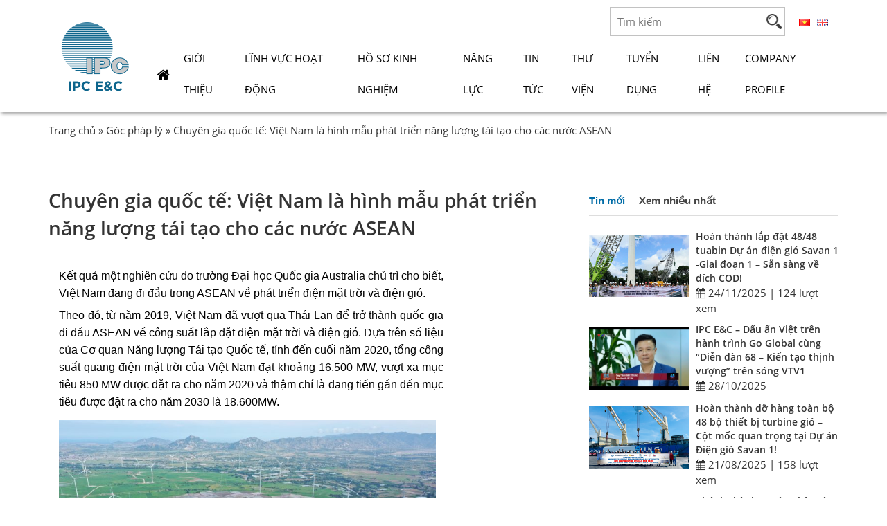

--- FILE ---
content_type: text/html; charset=UTF-8
request_url: https://ipcenc.com.vn/chuyen-gia-quoc-te-viet-nam-la-hinh-mau-phat-trien-nang-luong-tai-tao-cho-cac-nuoc-asean/
body_size: 17373
content:
<!DOCTYPE html>
<!--[if gt IE 9]><!-->
<html lang="vi">
<!--<![endif]-->

<head>
	<!-- Global site tag (gtag.js) - Google Analytics -->
	<script async src="https://www.googletagmanager.com/gtag/js?id=G-F0N913FJ2N"></script>
	<script>
		window.dataLayer = window.dataLayer || [];

		function gtag() {
			dataLayer.push(arguments);
		}
		gtag('js', new Date());

		gtag('config', 'G-F0N913FJ2N');
	</script>
	<meta charset="utf-8">
	<meta http-equiv="X-UA-Compatible" content="IE=edge,chrome=1">
	<meta name="viewport" content="width=device-width, initial-scale=1">
	<meta property="og:image:alt" content="Tính đến nay, các dự án thuộc lĩnh vực được IPC E&C triển khai thành công và đạt được công suất">
	<!--	<meta name="google-site-verification" content="Z5YAICY6POLrDuLWZBzt7ggCpa3dSZ0olHBogRKg43Y" />-->
	<style type="text/css" media="screen">
		::selection {
			background: #B2263A;
			color: #fff;
			text-shadow: none;
		}

		::-webkit-scrollbar {
			width: 5px;
		}

		/* Track -  Viền của thanh */
		::-webkit-scrollbar-track {
			-webkit-box-shadow: inset 0 0 6px #ccc;
		}

		/* Handle */
		::-webkit-scrollbar-thumb {
			background: #636363;
			/* Màu thanh */
			-webkit-box-shadow: inset 0 0 6px #ccc;
		}

		::-webkit-scrollbar-thumb:window-inactive {
			background: #636363;
		}
	</style>
	<meta name="google-site-verification" content="pxUip2XoES1_cbccvw0J0R_hThpewHylHJseoG7gWIA" />
	<link rel="stylesheet" href="https://ipcenc.com.vn/wp-content/themes/ipc/bootstraps/css/bootstrap.min.css">
	<link rel="stylesheet" type="text/css" href="https://ipcenc.com.vn/wp-content/themes/ipc/css/animate.min.css">
	<link rel="stylesheet" type="text/css" href="https://ipcenc.com.vn/wp-content/themes/ipc/css/font-awesome.min.css" media="all" />
	<link rel="stylesheet" type="text/css" href="https://ipcenc.com.vn/wp-content/themes/ipc/style/style.css" media="all" />
	<link rel="stylesheet" type="text/css" href="https://ipcenc.com.vn/wp-content/themes/ipc/style/mobile.css" media="all" />
	<script src="https://ipcenc.com.vn/wp-content/themes/ipc/owl-slide/js/jquery-1.11.0.min.js" type="text/javascript"></script>
	<script src="https://ipcenc.com.vn/wp-content/themes/ipc/owl-slide/js/owl.carousel.min.js" type="text/javascript"></script>
	<meta name='robots' content='index, follow, max-image-preview:large, max-snippet:-1, max-video-preview:-1' />

	<!-- This site is optimized with the Yoast SEO plugin v21.1 - https://yoast.com/wordpress/plugins/seo/ -->
	<title>Chuyên gia quốc tế: Việt Nam là hình mẫu phát triển năng lượng tái tạo cho các nước ASEAN &ndash; Công ty Cổ phần Xây dựng công trình IPC</title>
	<link rel="canonical" href="https://ipcenc.com.vn/chuyen-gia-quoc-te-viet-nam-la-hinh-mau-phat-trien-nang-luong-tai-tao-cho-cac-nuoc-asean/" />
	<meta property="og:locale" content="vi_VN" />
	<meta property="og:type" content="article" />
	<meta property="og:title" content="Chuyên gia quốc tế: Việt Nam là hình mẫu phát triển năng lượng tái tạo cho các nước ASEAN &ndash; Công ty Cổ phần Xây dựng công trình IPC" />
	<meta property="og:description" content="Kết quả một nghiên cứu do trường Đại học Quốc gia Australia chủ trì cho biết, Việt Nam đang đi đầu trong ASEAN về phát triển điện mặt trời và điện gió. Theo đó, từ năm 2019, Việt Nam đã vượt qua Thái Lan để trở thành quốc gia đi đầu ASEAN về công suất [&hellip;]" />
	<meta property="og:url" content="https://ipcenc.com.vn/chuyen-gia-quoc-te-viet-nam-la-hinh-mau-phat-trien-nang-luong-tai-tao-cho-cac-nuoc-asean/" />
	<meta property="og:site_name" content="Công ty Cổ phần Xây dựng công trình IPC" />
	<meta property="article:published_time" content="2021-08-30T07:07:15+00:00" />
	<meta property="article:modified_time" content="2022-07-20T03:05:21+00:00" />
	<meta property="og:image" content="https://ipcenc.com.vn/wp-content/uploads/2021/11/avatar-ipc-03-scaled.jpg" />
	<meta property="og:image:width" content="2560" />
	<meta property="og:image:height" content="1039" />
	<meta property="og:image:type" content="image/jpeg" />
	<meta name="author" content="IPC E&amp;C" />
	<meta name="twitter:card" content="summary_large_image" />
	<meta name="twitter:label1" content="Được viết bởi" />
	<meta name="twitter:data1" content="IPC E&amp;C" />
	<meta name="twitter:label2" content="Ước tính thời gian đọc" />
	<meta name="twitter:data2" content="5 phút" />
	<script type="application/ld+json" class="yoast-schema-graph">{"@context":"https://schema.org","@graph":[{"@type":"Article","@id":"https://ipcenc.com.vn/chuyen-gia-quoc-te-viet-nam-la-hinh-mau-phat-trien-nang-luong-tai-tao-cho-cac-nuoc-asean/#article","isPartOf":{"@id":"https://ipcenc.com.vn/chuyen-gia-quoc-te-viet-nam-la-hinh-mau-phat-trien-nang-luong-tai-tao-cho-cac-nuoc-asean/"},"author":{"name":"IPC E&amp;C","@id":"https://ipcenc.com.vn/#/schema/person/a4422e85e2ad6fbbf2c5c527749bb1ea"},"headline":"Chuyên gia quốc tế: Việt Nam là hình mẫu phát triển năng lượng tái tạo cho các nước ASEAN","datePublished":"2021-08-30T07:07:15+00:00","dateModified":"2022-07-20T03:05:21+00:00","mainEntityOfPage":{"@id":"https://ipcenc.com.vn/chuyen-gia-quoc-te-viet-nam-la-hinh-mau-phat-trien-nang-luong-tai-tao-cho-cac-nuoc-asean/"},"wordCount":963,"commentCount":0,"publisher":{"@id":"https://ipcenc.com.vn/#organization"},"image":{"@id":"https://ipcenc.com.vn/chuyen-gia-quoc-te-viet-nam-la-hinh-mau-phat-trien-nang-luong-tai-tao-cho-cac-nuoc-asean/#primaryimage"},"thumbnailUrl":"https://ipcenc.com.vn/wp-content/uploads/2021/11/avatar-ipc-03-scaled.jpg","articleSection":["Góc pháp lý"],"inLanguage":"vi","potentialAction":[{"@type":"CommentAction","name":"Comment","target":["https://ipcenc.com.vn/chuyen-gia-quoc-te-viet-nam-la-hinh-mau-phat-trien-nang-luong-tai-tao-cho-cac-nuoc-asean/#respond"]}]},{"@type":"WebPage","@id":"https://ipcenc.com.vn/chuyen-gia-quoc-te-viet-nam-la-hinh-mau-phat-trien-nang-luong-tai-tao-cho-cac-nuoc-asean/","url":"https://ipcenc.com.vn/chuyen-gia-quoc-te-viet-nam-la-hinh-mau-phat-trien-nang-luong-tai-tao-cho-cac-nuoc-asean/","name":"Chuyên gia quốc tế: Việt Nam là hình mẫu phát triển năng lượng tái tạo cho các nước ASEAN &ndash; Công ty Cổ phần Xây dựng công trình IPC","isPartOf":{"@id":"https://ipcenc.com.vn/#website"},"primaryImageOfPage":{"@id":"https://ipcenc.com.vn/chuyen-gia-quoc-te-viet-nam-la-hinh-mau-phat-trien-nang-luong-tai-tao-cho-cac-nuoc-asean/#primaryimage"},"image":{"@id":"https://ipcenc.com.vn/chuyen-gia-quoc-te-viet-nam-la-hinh-mau-phat-trien-nang-luong-tai-tao-cho-cac-nuoc-asean/#primaryimage"},"thumbnailUrl":"https://ipcenc.com.vn/wp-content/uploads/2021/11/avatar-ipc-03-scaled.jpg","datePublished":"2021-08-30T07:07:15+00:00","dateModified":"2022-07-20T03:05:21+00:00","breadcrumb":{"@id":"https://ipcenc.com.vn/chuyen-gia-quoc-te-viet-nam-la-hinh-mau-phat-trien-nang-luong-tai-tao-cho-cac-nuoc-asean/#breadcrumb"},"inLanguage":"vi","potentialAction":[{"@type":"ReadAction","target":["https://ipcenc.com.vn/chuyen-gia-quoc-te-viet-nam-la-hinh-mau-phat-trien-nang-luong-tai-tao-cho-cac-nuoc-asean/"]}]},{"@type":"ImageObject","inLanguage":"vi","@id":"https://ipcenc.com.vn/chuyen-gia-quoc-te-viet-nam-la-hinh-mau-phat-trien-nang-luong-tai-tao-cho-cac-nuoc-asean/#primaryimage","url":"https://ipcenc.com.vn/wp-content/uploads/2021/11/avatar-ipc-03-scaled.jpg","contentUrl":"https://ipcenc.com.vn/wp-content/uploads/2021/11/avatar-ipc-03-scaled.jpg","width":2560,"height":1039},{"@type":"BreadcrumbList","@id":"https://ipcenc.com.vn/chuyen-gia-quoc-te-viet-nam-la-hinh-mau-phat-trien-nang-luong-tai-tao-cho-cac-nuoc-asean/#breadcrumb","itemListElement":[{"@type":"ListItem","position":1,"name":"Trang chủ","item":"https://ipcenc.com.vn/"},{"@type":"ListItem","position":2,"name":"Góc pháp lý","item":"https://ipcenc.com.vn/goc-phap-ly/"},{"@type":"ListItem","position":3,"name":"Chuyên gia quốc tế: Việt Nam là hình mẫu phát triển năng lượng tái tạo cho các nước ASEAN"}]},{"@type":"WebSite","@id":"https://ipcenc.com.vn/#website","url":"https://ipcenc.com.vn/","name":"Công ty Cổ phần Xây dựng công trình IPC","description":"Leading Vietnam EPC general contractor for renewable energy","publisher":{"@id":"https://ipcenc.com.vn/#organization"},"potentialAction":[{"@type":"SearchAction","target":{"@type":"EntryPoint","urlTemplate":"https://ipcenc.com.vn/?s={search_term_string}"},"query-input":"required name=search_term_string"}],"inLanguage":"vi"},{"@type":"Organization","@id":"https://ipcenc.com.vn/#organization","name":"Công ty Cổ phần Xây dựng công trình IPC","url":"https://ipcenc.com.vn/","logo":{"@type":"ImageObject","inLanguage":"vi","@id":"https://ipcenc.com.vn/#/schema/logo/image/","url":"https://ipcenc.com.vn/wp-content/uploads/2021/11/Logo-png-e1637140083553.png","contentUrl":"https://ipcenc.com.vn/wp-content/uploads/2021/11/Logo-png-e1637140083553.png","width":109,"height":100,"caption":"Công ty Cổ phần Xây dựng công trình IPC"},"image":{"@id":"https://ipcenc.com.vn/#/schema/logo/image/"}},{"@type":"Person","@id":"https://ipcenc.com.vn/#/schema/person/a4422e85e2ad6fbbf2c5c527749bb1ea","name":"IPC E&amp;C","image":{"@type":"ImageObject","inLanguage":"vi","@id":"https://ipcenc.com.vn/#/schema/person/image/","url":"https://secure.gravatar.com/avatar/4399f6e0ce7c271eef4b0fb1da72bab4?s=96&d=mm&r=g","contentUrl":"https://secure.gravatar.com/avatar/4399f6e0ce7c271eef4b0fb1da72bab4?s=96&d=mm&r=g","caption":"IPC E&amp;C"},"url":"https://ipcenc.com.vn/author/Ipcenc/"}]}</script>
	<!-- / Yoast SEO plugin. -->


<link rel="alternate" type="application/rss+xml" title="Công ty Cổ phần Xây dựng công trình IPC &raquo; Chuyên gia quốc tế: Việt Nam là hình mẫu phát triển năng lượng tái tạo cho các nước ASEAN Dòng phản hồi" href="https://ipcenc.com.vn/chuyen-gia-quoc-te-viet-nam-la-hinh-mau-phat-trien-nang-luong-tai-tao-cho-cac-nuoc-asean/feed/" />
<script type="text/javascript">
window._wpemojiSettings = {"baseUrl":"https:\/\/s.w.org\/images\/core\/emoji\/14.0.0\/72x72\/","ext":".png","svgUrl":"https:\/\/s.w.org\/images\/core\/emoji\/14.0.0\/svg\/","svgExt":".svg","source":{"concatemoji":"https:\/\/ipcenc.com.vn\/wp-includes\/js\/wp-emoji-release.min.js?ver=6.1.7"}};
/*! This file is auto-generated */
!function(e,a,t){var n,r,o,i=a.createElement("canvas"),p=i.getContext&&i.getContext("2d");function s(e,t){var a=String.fromCharCode,e=(p.clearRect(0,0,i.width,i.height),p.fillText(a.apply(this,e),0,0),i.toDataURL());return p.clearRect(0,0,i.width,i.height),p.fillText(a.apply(this,t),0,0),e===i.toDataURL()}function c(e){var t=a.createElement("script");t.src=e,t.defer=t.type="text/javascript",a.getElementsByTagName("head")[0].appendChild(t)}for(o=Array("flag","emoji"),t.supports={everything:!0,everythingExceptFlag:!0},r=0;r<o.length;r++)t.supports[o[r]]=function(e){if(p&&p.fillText)switch(p.textBaseline="top",p.font="600 32px Arial",e){case"flag":return s([127987,65039,8205,9895,65039],[127987,65039,8203,9895,65039])?!1:!s([55356,56826,55356,56819],[55356,56826,8203,55356,56819])&&!s([55356,57332,56128,56423,56128,56418,56128,56421,56128,56430,56128,56423,56128,56447],[55356,57332,8203,56128,56423,8203,56128,56418,8203,56128,56421,8203,56128,56430,8203,56128,56423,8203,56128,56447]);case"emoji":return!s([129777,127995,8205,129778,127999],[129777,127995,8203,129778,127999])}return!1}(o[r]),t.supports.everything=t.supports.everything&&t.supports[o[r]],"flag"!==o[r]&&(t.supports.everythingExceptFlag=t.supports.everythingExceptFlag&&t.supports[o[r]]);t.supports.everythingExceptFlag=t.supports.everythingExceptFlag&&!t.supports.flag,t.DOMReady=!1,t.readyCallback=function(){t.DOMReady=!0},t.supports.everything||(n=function(){t.readyCallback()},a.addEventListener?(a.addEventListener("DOMContentLoaded",n,!1),e.addEventListener("load",n,!1)):(e.attachEvent("onload",n),a.attachEvent("onreadystatechange",function(){"complete"===a.readyState&&t.readyCallback()})),(e=t.source||{}).concatemoji?c(e.concatemoji):e.wpemoji&&e.twemoji&&(c(e.twemoji),c(e.wpemoji)))}(window,document,window._wpemojiSettings);
</script>
<style type="text/css">
img.wp-smiley,
img.emoji {
	display: inline !important;
	border: none !important;
	box-shadow: none !important;
	height: 1em !important;
	width: 1em !important;
	margin: 0 0.07em !important;
	vertical-align: -0.1em !important;
	background: none !important;
	padding: 0 !important;
}
</style>
	<link rel='stylesheet' id='wp-block-library-css' href='https://ipcenc.com.vn/wp-includes/css/dist/block-library/style.min.css?ver=6.1.7' type='text/css' media='all' />
<link rel='stylesheet' id='classic-theme-styles-css' href='https://ipcenc.com.vn/wp-includes/css/classic-themes.min.css?ver=1' type='text/css' media='all' />
<style id='global-styles-inline-css' type='text/css'>
body{--wp--preset--color--black: #000000;--wp--preset--color--cyan-bluish-gray: #abb8c3;--wp--preset--color--white: #ffffff;--wp--preset--color--pale-pink: #f78da7;--wp--preset--color--vivid-red: #cf2e2e;--wp--preset--color--luminous-vivid-orange: #ff6900;--wp--preset--color--luminous-vivid-amber: #fcb900;--wp--preset--color--light-green-cyan: #7bdcb5;--wp--preset--color--vivid-green-cyan: #00d084;--wp--preset--color--pale-cyan-blue: #8ed1fc;--wp--preset--color--vivid-cyan-blue: #0693e3;--wp--preset--color--vivid-purple: #9b51e0;--wp--preset--gradient--vivid-cyan-blue-to-vivid-purple: linear-gradient(135deg,rgba(6,147,227,1) 0%,rgb(155,81,224) 100%);--wp--preset--gradient--light-green-cyan-to-vivid-green-cyan: linear-gradient(135deg,rgb(122,220,180) 0%,rgb(0,208,130) 100%);--wp--preset--gradient--luminous-vivid-amber-to-luminous-vivid-orange: linear-gradient(135deg,rgba(252,185,0,1) 0%,rgba(255,105,0,1) 100%);--wp--preset--gradient--luminous-vivid-orange-to-vivid-red: linear-gradient(135deg,rgba(255,105,0,1) 0%,rgb(207,46,46) 100%);--wp--preset--gradient--very-light-gray-to-cyan-bluish-gray: linear-gradient(135deg,rgb(238,238,238) 0%,rgb(169,184,195) 100%);--wp--preset--gradient--cool-to-warm-spectrum: linear-gradient(135deg,rgb(74,234,220) 0%,rgb(151,120,209) 20%,rgb(207,42,186) 40%,rgb(238,44,130) 60%,rgb(251,105,98) 80%,rgb(254,248,76) 100%);--wp--preset--gradient--blush-light-purple: linear-gradient(135deg,rgb(255,206,236) 0%,rgb(152,150,240) 100%);--wp--preset--gradient--blush-bordeaux: linear-gradient(135deg,rgb(254,205,165) 0%,rgb(254,45,45) 50%,rgb(107,0,62) 100%);--wp--preset--gradient--luminous-dusk: linear-gradient(135deg,rgb(255,203,112) 0%,rgb(199,81,192) 50%,rgb(65,88,208) 100%);--wp--preset--gradient--pale-ocean: linear-gradient(135deg,rgb(255,245,203) 0%,rgb(182,227,212) 50%,rgb(51,167,181) 100%);--wp--preset--gradient--electric-grass: linear-gradient(135deg,rgb(202,248,128) 0%,rgb(113,206,126) 100%);--wp--preset--gradient--midnight: linear-gradient(135deg,rgb(2,3,129) 0%,rgb(40,116,252) 100%);--wp--preset--duotone--dark-grayscale: url('#wp-duotone-dark-grayscale');--wp--preset--duotone--grayscale: url('#wp-duotone-grayscale');--wp--preset--duotone--purple-yellow: url('#wp-duotone-purple-yellow');--wp--preset--duotone--blue-red: url('#wp-duotone-blue-red');--wp--preset--duotone--midnight: url('#wp-duotone-midnight');--wp--preset--duotone--magenta-yellow: url('#wp-duotone-magenta-yellow');--wp--preset--duotone--purple-green: url('#wp-duotone-purple-green');--wp--preset--duotone--blue-orange: url('#wp-duotone-blue-orange');--wp--preset--font-size--small: 13px;--wp--preset--font-size--medium: 20px;--wp--preset--font-size--large: 36px;--wp--preset--font-size--x-large: 42px;--wp--preset--spacing--20: 0.44rem;--wp--preset--spacing--30: 0.67rem;--wp--preset--spacing--40: 1rem;--wp--preset--spacing--50: 1.5rem;--wp--preset--spacing--60: 2.25rem;--wp--preset--spacing--70: 3.38rem;--wp--preset--spacing--80: 5.06rem;}:where(.is-layout-flex){gap: 0.5em;}body .is-layout-flow > .alignleft{float: left;margin-inline-start: 0;margin-inline-end: 2em;}body .is-layout-flow > .alignright{float: right;margin-inline-start: 2em;margin-inline-end: 0;}body .is-layout-flow > .aligncenter{margin-left: auto !important;margin-right: auto !important;}body .is-layout-constrained > .alignleft{float: left;margin-inline-start: 0;margin-inline-end: 2em;}body .is-layout-constrained > .alignright{float: right;margin-inline-start: 2em;margin-inline-end: 0;}body .is-layout-constrained > .aligncenter{margin-left: auto !important;margin-right: auto !important;}body .is-layout-constrained > :where(:not(.alignleft):not(.alignright):not(.alignfull)){max-width: var(--wp--style--global--content-size);margin-left: auto !important;margin-right: auto !important;}body .is-layout-constrained > .alignwide{max-width: var(--wp--style--global--wide-size);}body .is-layout-flex{display: flex;}body .is-layout-flex{flex-wrap: wrap;align-items: center;}body .is-layout-flex > *{margin: 0;}:where(.wp-block-columns.is-layout-flex){gap: 2em;}.has-black-color{color: var(--wp--preset--color--black) !important;}.has-cyan-bluish-gray-color{color: var(--wp--preset--color--cyan-bluish-gray) !important;}.has-white-color{color: var(--wp--preset--color--white) !important;}.has-pale-pink-color{color: var(--wp--preset--color--pale-pink) !important;}.has-vivid-red-color{color: var(--wp--preset--color--vivid-red) !important;}.has-luminous-vivid-orange-color{color: var(--wp--preset--color--luminous-vivid-orange) !important;}.has-luminous-vivid-amber-color{color: var(--wp--preset--color--luminous-vivid-amber) !important;}.has-light-green-cyan-color{color: var(--wp--preset--color--light-green-cyan) !important;}.has-vivid-green-cyan-color{color: var(--wp--preset--color--vivid-green-cyan) !important;}.has-pale-cyan-blue-color{color: var(--wp--preset--color--pale-cyan-blue) !important;}.has-vivid-cyan-blue-color{color: var(--wp--preset--color--vivid-cyan-blue) !important;}.has-vivid-purple-color{color: var(--wp--preset--color--vivid-purple) !important;}.has-black-background-color{background-color: var(--wp--preset--color--black) !important;}.has-cyan-bluish-gray-background-color{background-color: var(--wp--preset--color--cyan-bluish-gray) !important;}.has-white-background-color{background-color: var(--wp--preset--color--white) !important;}.has-pale-pink-background-color{background-color: var(--wp--preset--color--pale-pink) !important;}.has-vivid-red-background-color{background-color: var(--wp--preset--color--vivid-red) !important;}.has-luminous-vivid-orange-background-color{background-color: var(--wp--preset--color--luminous-vivid-orange) !important;}.has-luminous-vivid-amber-background-color{background-color: var(--wp--preset--color--luminous-vivid-amber) !important;}.has-light-green-cyan-background-color{background-color: var(--wp--preset--color--light-green-cyan) !important;}.has-vivid-green-cyan-background-color{background-color: var(--wp--preset--color--vivid-green-cyan) !important;}.has-pale-cyan-blue-background-color{background-color: var(--wp--preset--color--pale-cyan-blue) !important;}.has-vivid-cyan-blue-background-color{background-color: var(--wp--preset--color--vivid-cyan-blue) !important;}.has-vivid-purple-background-color{background-color: var(--wp--preset--color--vivid-purple) !important;}.has-black-border-color{border-color: var(--wp--preset--color--black) !important;}.has-cyan-bluish-gray-border-color{border-color: var(--wp--preset--color--cyan-bluish-gray) !important;}.has-white-border-color{border-color: var(--wp--preset--color--white) !important;}.has-pale-pink-border-color{border-color: var(--wp--preset--color--pale-pink) !important;}.has-vivid-red-border-color{border-color: var(--wp--preset--color--vivid-red) !important;}.has-luminous-vivid-orange-border-color{border-color: var(--wp--preset--color--luminous-vivid-orange) !important;}.has-luminous-vivid-amber-border-color{border-color: var(--wp--preset--color--luminous-vivid-amber) !important;}.has-light-green-cyan-border-color{border-color: var(--wp--preset--color--light-green-cyan) !important;}.has-vivid-green-cyan-border-color{border-color: var(--wp--preset--color--vivid-green-cyan) !important;}.has-pale-cyan-blue-border-color{border-color: var(--wp--preset--color--pale-cyan-blue) !important;}.has-vivid-cyan-blue-border-color{border-color: var(--wp--preset--color--vivid-cyan-blue) !important;}.has-vivid-purple-border-color{border-color: var(--wp--preset--color--vivid-purple) !important;}.has-vivid-cyan-blue-to-vivid-purple-gradient-background{background: var(--wp--preset--gradient--vivid-cyan-blue-to-vivid-purple) !important;}.has-light-green-cyan-to-vivid-green-cyan-gradient-background{background: var(--wp--preset--gradient--light-green-cyan-to-vivid-green-cyan) !important;}.has-luminous-vivid-amber-to-luminous-vivid-orange-gradient-background{background: var(--wp--preset--gradient--luminous-vivid-amber-to-luminous-vivid-orange) !important;}.has-luminous-vivid-orange-to-vivid-red-gradient-background{background: var(--wp--preset--gradient--luminous-vivid-orange-to-vivid-red) !important;}.has-very-light-gray-to-cyan-bluish-gray-gradient-background{background: var(--wp--preset--gradient--very-light-gray-to-cyan-bluish-gray) !important;}.has-cool-to-warm-spectrum-gradient-background{background: var(--wp--preset--gradient--cool-to-warm-spectrum) !important;}.has-blush-light-purple-gradient-background{background: var(--wp--preset--gradient--blush-light-purple) !important;}.has-blush-bordeaux-gradient-background{background: var(--wp--preset--gradient--blush-bordeaux) !important;}.has-luminous-dusk-gradient-background{background: var(--wp--preset--gradient--luminous-dusk) !important;}.has-pale-ocean-gradient-background{background: var(--wp--preset--gradient--pale-ocean) !important;}.has-electric-grass-gradient-background{background: var(--wp--preset--gradient--electric-grass) !important;}.has-midnight-gradient-background{background: var(--wp--preset--gradient--midnight) !important;}.has-small-font-size{font-size: var(--wp--preset--font-size--small) !important;}.has-medium-font-size{font-size: var(--wp--preset--font-size--medium) !important;}.has-large-font-size{font-size: var(--wp--preset--font-size--large) !important;}.has-x-large-font-size{font-size: var(--wp--preset--font-size--x-large) !important;}
.wp-block-navigation a:where(:not(.wp-element-button)){color: inherit;}
:where(.wp-block-columns.is-layout-flex){gap: 2em;}
.wp-block-pullquote{font-size: 1.5em;line-height: 1.6;}
</style>
<link rel='stylesheet' id='contact-form-7-css' href='https://ipcenc.com.vn/wp-content/plugins/contact-form-7/includes/css/styles.css?ver=5.7.7' type='text/css' media='all' />
<style id='contact-form-7-inline-css' type='text/css'>
.wpcf7 .wpcf7-recaptcha iframe {margin-bottom: 0;}.wpcf7 .wpcf7-recaptcha[data-align="center"] > div {margin: 0 auto;}.wpcf7 .wpcf7-recaptcha[data-align="right"] > div {margin: 0 0 0 auto;}
</style>
<link rel='stylesheet' id='email-subscribers-css' href='https://ipcenc.com.vn/wp-content/plugins/email-subscribers/lite/public/css/email-subscribers-public.css?ver=5.8.10' type='text/css' media='all' />
<script type='text/javascript' src='https://ipcenc.com.vn/wp-includes/js/jquery/jquery.min.js?ver=3.6.1' id='jquery-core-js'></script>
<script type='text/javascript' src='https://ipcenc.com.vn/wp-includes/js/jquery/jquery-migrate.min.js?ver=3.3.2' id='jquery-migrate-js'></script>
<link rel="https://api.w.org/" href="https://ipcenc.com.vn/wp-json/" /><link rel="alternate" type="application/json" href="https://ipcenc.com.vn/wp-json/wp/v2/posts/2174" /><link rel="EditURI" type="application/rsd+xml" title="RSD" href="https://ipcenc.com.vn/xmlrpc.php?rsd" />
<link rel="wlwmanifest" type="application/wlwmanifest+xml" href="https://ipcenc.com.vn/wp-includes/wlwmanifest.xml" />
<meta name="generator" content="WordPress 6.1.7" />
<link rel='shortlink' href='https://ipcenc.com.vn/?p=2174' />
<link rel="alternate" type="application/json+oembed" href="https://ipcenc.com.vn/wp-json/oembed/1.0/embed?url=https%3A%2F%2Fipcenc.com.vn%2Fchuyen-gia-quoc-te-viet-nam-la-hinh-mau-phat-trien-nang-luong-tai-tao-cho-cac-nuoc-asean%2F" />
<link rel="alternate" type="text/xml+oembed" href="https://ipcenc.com.vn/wp-json/oembed/1.0/embed?url=https%3A%2F%2Fipcenc.com.vn%2Fchuyen-gia-quoc-te-viet-nam-la-hinh-mau-phat-trien-nang-luong-tai-tao-cho-cac-nuoc-asean%2F&#038;format=xml" />
<!-- Analytics by WP Statistics - https://wp-statistics.com -->
<link rel="icon" href="https://ipcenc.com.vn/wp-content/uploads/2021/11/Logo-jpg-150x150.jpg" sizes="32x32" />
<link rel="icon" href="https://ipcenc.com.vn/wp-content/uploads/2021/11/Logo-jpg.jpg" sizes="192x192" />
<link rel="apple-touch-icon" href="https://ipcenc.com.vn/wp-content/uploads/2021/11/Logo-jpg.jpg" />
<meta name="msapplication-TileImage" content="https://ipcenc.com.vn/wp-content/uploads/2021/11/Logo-jpg.jpg" />
</head>

<body class="post-template-default single single-post postid-2174 single-format-standard">
	<div class="overlay"></div>

	<header id="header">
		<div class="container d-flex flex-wrap header-container">
			<div class="logo">
				<a href="https://ipcenc.com.vn"><img width="105" height="110" src="https://ipcenc.com.vn/wp-content/uploads/2024/09/Logo-IPC-EC-xanh-e1727666890844.png" class="image wp-image-5453  attachment-full size-full" alt="" decoding="async" loading="lazy" style="max-width: 100%; height: auto;" /></a>			</div>
			<div id="header-right">
				<div class="search-language d-flex">
					<div class="search" id="searchform"> 



<form role="search" method="get" id="searchform" class="searchform" action="https://ipcenc.com.vn/">
	<div>
		<label class="screen-reader-text" for="s">Tìm kiếm cho:</label>
		<input type="text" placeholder="Tìm kiếm" value="" name="s" id="s">
		<input type="submit" id="searchsubmit" value="Tìm kiếm">
	</div>
</form>
			
			 </div>
					<div class="language d-flex">
						<ul>
	<li class="lang-item lang-item-2 lang-item-vi current-lang lang-item-first"><a  lang="vi" hreflang="vi" href="https://ipcenc.com.vn/chuyen-gia-quoc-te-viet-nam-la-hinh-mau-phat-trien-nang-luong-tai-tao-cho-cac-nuoc-asean/"><img src="[data-uri]" alt="Tiếng Việt" width="16" height="11" style="width: 16px; height: 11px;" /></a></li>
	<li class="lang-item lang-item-5 lang-item-en no-translation"><a  lang="en-GB" hreflang="en-GB" href="https://ipcenc.com.vn/en/"><img src="[data-uri]" alt="English" width="16" height="11" style="width: 16px; height: 11px;" /></a></li>
</ul>
					</div>
				</div>
				<div id="mainmenu">
					<div id="iconmenu">
						<i class="fa fa-bars" aria-hidden="true"></i>
					</div>
					<div class="menu-mainmenu-container"><ul id="main-menu" class="menu"><li id="menu-item-42" class="menu-item menu-item-type-custom menu-item-object-custom menu-item-home menu-item-42"><a href="https://ipcenc.com.vn"><i class="fa fa-home"></i></a></li>
<li id="menu-item-50" class="menu-item menu-item-type-post_type menu-item-object-page menu-item-has-children menu-item-50"><a href="https://ipcenc.com.vn/gioi-thieu.html/">Giới thiệu</a>
<ul class="sub-menu">
	<li id="menu-item-180" class="menu-item menu-item-type-post_type menu-item-object-page menu-item-180"><a href="https://ipcenc.com.vn/gioi-thieu.html/">Giới thiệu chung</a></li>
	<li id="menu-item-181" class="menu-item menu-item-type-post_type menu-item-object-page menu-item-181"><a href="https://ipcenc.com.vn/so-do-to-chuc.html/">Hệ sinh thái IPC Group</a></li>
	<li id="menu-item-2540" class="menu-item menu-item-type-post_type menu-item-object-page menu-item-2540"><a href="https://ipcenc.com.vn/nhan-su.html/">Nhân sự</a></li>
	<li id="menu-item-2539" class="menu-item menu-item-type-post_type menu-item-object-page menu-item-2539"><a href="https://ipcenc.com.vn/nang-luc-tai-chinh.html/">Năng lực Tài chính</a></li>
</ul>
</li>
<li id="menu-item-3660" class="menu-item menu-item-type-taxonomy menu-item-object-category menu-item-has-children menu-item-3660"><a href="https://ipcenc.com.vn/linh-vuc-hoat-dong/">Lĩnh vực hoạt động</a>
<ul class="sub-menu">
	<li id="menu-item-3654" class="menu-item menu-item-type-post_type menu-item-object-post menu-item-3654"><a href="https://ipcenc.com.vn/nha-may-dien-tram-va-duong-day/">Nhà máy điện, trạm và đường dây</a></li>
	<li id="menu-item-3655" class="menu-item menu-item-type-post_type menu-item-object-post menu-item-3655"><a href="https://ipcenc.com.vn/nha-may-cong-nghiep-nha-xuong-nha-kho/">Nhà máy công nghiệp – Nhà xưởng &#038; Nhà kho</a></li>
	<li id="menu-item-3656" class="menu-item menu-item-type-post_type menu-item-object-post menu-item-3656"><a href="https://ipcenc.com.vn/moi-truong/">Môi trường</a></li>
	<li id="menu-item-3657" class="menu-item menu-item-type-post_type menu-item-object-post menu-item-3657"><a href="https://ipcenc.com.vn/toa-nha-2/">Tòa nhà</a></li>
	<li id="menu-item-3658" class="menu-item menu-item-type-post_type menu-item-object-post menu-item-3658"><a href="https://ipcenc.com.vn/van-hanh-bao-tri/">Vận hành &#038; Bảo trì</a></li>
	<li id="menu-item-3659" class="menu-item menu-item-type-post_type menu-item-object-post menu-item-3659"><a href="https://ipcenc.com.vn/phong-chay-chua-chay/">Phòng Cháy Chữa Cháy</a></li>
</ul>
</li>
<li id="menu-item-2227" class="menu-item menu-item-type-taxonomy menu-item-object-category menu-item-has-children menu-item-2227"><a href="https://ipcenc.com.vn/du-an/">Hồ sơ kinh nghiệm</a>
<ul class="sub-menu">
	<li id="menu-item-2228" class="menu-item menu-item-type-taxonomy menu-item-object-category menu-item-2228"><a href="https://ipcenc.com.vn/du-an/du-an-dien-gio/">Dự án Nhà máy điện gió</a></li>
	<li id="menu-item-2229" class="menu-item menu-item-type-taxonomy menu-item-object-category menu-item-2229"><a href="https://ipcenc.com.vn/du-an/du-an-dien-mat-troi-trang-trai/">Dự án Nhà máy điện mặt trời trang trại</a></li>
	<li id="menu-item-2230" class="menu-item menu-item-type-taxonomy menu-item-object-category menu-item-2230"><a href="https://ipcenc.com.vn/du-an/du-an-dien-mat-troi-ap-mai/">Dự án điện mặt trời áp mái</a></li>
	<li id="menu-item-2231" class="menu-item menu-item-type-taxonomy menu-item-object-category menu-item-2231"><a href="https://ipcenc.com.vn/du-an/du-an-thi-cong-tram-va-duong-day/">Thi công trạm biến áp và đường dây</a></li>
	<li id="menu-item-2232" class="menu-item menu-item-type-taxonomy menu-item-object-category menu-item-2232"><a href="https://ipcenc.com.vn/du-an/du-an-om/">Dự án vận hành và bảo trì (O&amp;M)</a></li>
	<li id="menu-item-2256" class="menu-item menu-item-type-taxonomy menu-item-object-category menu-item-2256"><a href="https://ipcenc.com.vn/du-an/du-an-nen-mong/">Dự án nền móng</a></li>
	<li id="menu-item-2255" class="menu-item menu-item-type-taxonomy menu-item-object-category menu-item-2255"><a href="https://ipcenc.com.vn/du-an/du-an-ket-cau-thep/">Dự án kết cấu thép</a></li>
	<li id="menu-item-3678" class="menu-item menu-item-type-taxonomy menu-item-object-category menu-item-3678"><a href="https://ipcenc.com.vn/du-an/du-an-co-dien/">Dự án cơ điện</a></li>
	<li id="menu-item-5293" class="menu-item menu-item-type-post_type menu-item-object-post menu-item-5293"><a href="https://ipcenc.com.vn/phong-chay-chua-chay/">Phòng Cháy Chữa Cháy</a></li>
</ul>
</li>
<li id="menu-item-3661" class="menu-item menu-item-type-post_type menu-item-object-page menu-item-has-children menu-item-3661"><a href="https://ipcenc.com.vn/en/nang-luc-page.html/">Năng lực</a>
<ul class="sub-menu">
	<li id="menu-item-3662" class="menu-item menu-item-type-post_type menu-item-object-post menu-item-3662"><a href="https://ipcenc.com.vn/nang-luc-thiet-ke/">Năng lực thiết kế</a></li>
	<li id="menu-item-3663" class="menu-item menu-item-type-post_type menu-item-object-post menu-item-3663"><a href="https://ipcenc.com.vn/nang-luc-thi-cong/">Năng lực thi công</a></li>
	<li id="menu-item-3664" class="menu-item menu-item-type-post_type menu-item-object-post menu-item-3664"><a href="https://ipcenc.com.vn/nang-luc-san-xuat-va-cung-ung/">Năng lực sản xuất và cung ứng</a></li>
	<li id="menu-item-3665" class="menu-item menu-item-type-post_type menu-item-object-post menu-item-3665"><a href="https://ipcenc.com.vn/nang-luc-van-chuyen-va-lap-may/">Năng lực vận chuyển và lắp máy</a></li>
</ul>
</li>
<li id="menu-item-3498" class="menu-item menu-item-type-taxonomy menu-item-object-category menu-item-has-children menu-item-3498"><a href="https://ipcenc.com.vn/tin-tuc/">Tin Tức</a>
<ul class="sub-menu">
	<li id="menu-item-47" class="menu-item menu-item-type-taxonomy menu-item-object-category menu-item-47"><a href="https://ipcenc.com.vn/tin-tuc/">Tin Tức</a></li>
	<li id="menu-item-2092" class="menu-item menu-item-type-taxonomy menu-item-object-category menu-item-2092"><a href="https://ipcenc.com.vn/tin-tuc/thong-cao-bao-chi/">Thông cáo báo chí</a></li>
	<li id="menu-item-2803" class="menu-item menu-item-type-taxonomy menu-item-object-category menu-item-2803"><a href="https://ipcenc.com.vn/tin-dau-thau/">Tin đấu thầu</a></li>
</ul>
</li>
<li id="menu-item-1843" class="menu-item menu-item-type-custom menu-item-object-custom menu-item-has-children menu-item-1843"><a href="#">Thư viện</a>
<ul class="sub-menu">
	<li id="menu-item-1846" class="menu-item menu-item-type-taxonomy menu-item-object-category current-post-ancestor current-menu-parent current-post-parent menu-item-1846"><a href="https://ipcenc.com.vn/goc-phap-ly/">Góc pháp lý</a></li>
	<li id="menu-item-1845" class="menu-item menu-item-type-taxonomy menu-item-object-category menu-item-1845"><a href="https://ipcenc.com.vn/goc-ky-thuat/">Góc kỹ thuật</a></li>
	<li id="menu-item-1848" class="menu-item menu-item-type-taxonomy menu-item-object-category menu-item-1848"><a href="https://ipcenc.com.vn/tai-lieu-ipc-ec/">Tài liệu IPC E&amp;C</a></li>
</ul>
</li>
<li id="menu-item-1907" class="menu-item menu-item-type-post_type menu-item-object-page menu-item-1907"><a href="https://ipcenc.com.vn/tuyen-dung-page.html/">Tuyển dụng</a></li>
<li id="menu-item-44" class="menu-item menu-item-type-post_type menu-item-object-page menu-item-44"><a href="https://ipcenc.com.vn/lien-he.html/">Liên hệ</a></li>
<li id="menu-item-5458" class="menu-item menu-item-type-post_type menu-item-object-page menu-item-5458"><a href="https://ipcenc.com.vn/gioi-thieu/company-profile.html/">Company Profile</a></li>
</ul></div>				</div>
			</div>
		</div>
	</header><section id="banner">
			<div class="breadcrumbs" typeof="BreadcrumbList" vocab="http://schema.org/">
		<div class="container" >
			<span id="breadcrumbs"><span><span><a href="https://ipcenc.com.vn/">Trang chủ</a></span> » <span><a href="https://ipcenc.com.vn/goc-phap-ly/">Góc pháp lý</a></span> » <span class="breadcrumb_last" aria-current="page">Chuyên gia quốc tế: Việt Nam là hình mẫu phát triển năng lượng tái tạo cho các nước ASEAN</span></span></span>		</div>	
	</div>
</section>
<section id="singlepage">
	
	<div class="container">
		<div class="row">
<div class="col-sm-8">
	<article class="detailpage">
		<div class="entry-content">
			<div class="detailinffor">
				<h1> Chuyên gia quốc tế: Việt Nam là hình mẫu phát triển năng lượng tái tạo cho các nước ASEAN </h1>
				<div class="chitietpage">
					<div id="whole-page" class="container">
<div id="module6" class="ModuleWrapper columns-widget columns9-3 row table-trangtrong table-list-news">
<div class="col-left col-xs-12 col-md-9 col-sm-8">
<div id="module11" class="ModuleWrapper columns-widget columns8-4 row">
<div class="col-left col-xs-12 col-md-8 col-sm-8">
<div id="module24" class="ModuleWrapper">
<article id="article24" class="article-new new-detail-layout-type-2 mb-20">
<div class="article-content">
<div class="block-core-a3">
<h1 class="article-title common-title-detail title-detail "></h1>
</div>
<div class="block-core-a5">
<div class="article-content font-size-text clearfix common-content mb-20">
<p style="text-align: justify;"><span style="color: #000000;"><span style="font-size: 16px;"><span style="font-family: Arial, Helvetica, sans-serif;">Kết quả một nghiên cứu do trường Đại học Quốc gia Australia chủ trì cho biết, Việt Nam đang đi đầu trong ASEAN về phát triển điện mặt trời và điện gió.</span></span></span></p>
<p style="text-align: justify;"><span style="color: #000000;"><span style="font-size: 16px;"><span style="font-family: Arial, Helvetica, sans-serif;">Theo đó, từ năm 2019, Việt Nam đã vượt qua Thái Lan để trở thành quốc gia đi đầu ASEAN về công suất lắp đặt điện mặt trời và điện gió. Dựa trên số liệu của Cơ quan Năng lượng Tái tạo Quốc tế, tính đến cuối năm 2020, tổng công suất quang điện mặt trời của Việt Nam đạt khoảng 16.500 MW, vượt xa mục tiêu 850 MW được đặt ra cho năm 2020 và thậm chí là đang tiến gần đến mục tiêu được đặt ra cho năm 2030 là 18.600MW.</span></span></span></p>
<table border="0" cellspacing="0" cellpadding="0">
<tbody>
<tr>
<td style="text-align: justify;"><img decoding="async" loading="lazy" class=" wp-image-2175" src="https://ipcenc.com.vn/wp-content/uploads/2021/11/PHDH1-NHA-MAY-300x200.jpg" sizes="(max-width: 544px) 100vw, 544px" srcset="https://ipcenc.com.vn/wp-content/uploads/2021/11/PHDH1-NHA-MAY-300x200.jpg 300w, https://ipcenc.com.vn/wp-content/uploads/2021/11/PHDH1-NHA-MAY-1024x682.jpg 1024w, https://ipcenc.com.vn/wp-content/uploads/2021/11/PHDH1-NHA-MAY-768x512.jpg 768w, https://ipcenc.com.vn/wp-content/uploads/2021/11/PHDH1-NHA-MAY-1536x1024.jpg 1536w, https://ipcenc.com.vn/wp-content/uploads/2021/11/PHDH1-NHA-MAY-2048x1365.jpg 2048w" alt="" width="544" height="362" /></td>
</tr>
<tr>
<td style="text-align: center;"><span style="color: #000000;"><em><span style="font-size: 16px;"><span style="font-family: Arial, Helvetica, sans-serif;">Nhà máy điện gió Phước Hữu Duyên Hải 1 (Ninh Thuận)</span></span></em></span></td>
</tr>
</tbody>
</table>
<p style="text-align: justify;"><span style="color: #000000;"><span style="font-size: 16px;"><span style="font-family: Arial, Helvetica, sans-serif;">Nếu chỉ tính riêng trong năm 2019, Việt Nam đã lắp đặt hơn 100.000 hệ thống năng lượng mặt trời trên mái nhà. Số liệu thống kê cũng cho thấy, sản lượng điện mặt trời và điện gió của Việt Nam đã tăng từ 4,7 TWh năm 2019 lên 9,5 TWh năm 2020, tức là tăng gần 200%. Với mức tăng này của Việt Nam được đánh giá cao hơn nhiều so với nhiều nước trong khu vực Châu Á – Thái Bình Dương cũng như nhiều quốc gia trên thế giới.</span></span></span></p>
<p style="text-align: justify;"><span style="color: #000000;"><span style="font-size: 16px;"><span style="font-family: Arial, Helvetica, sans-serif;">Tại ASEAN, không chỉ Việt Nam mà nhiều quốc gia khác cũng có tiềm năng lớn về điện mặt trời và điện gió như Thái Lan, Myanmar, Campuchia, Philippines. Tuy nhiên, cho đến nay, Việt Nam đã vượt xa các nước này trong việc khai thác điện mặt trời và điện gió.</span></span></span></p>
<p style="text-align: justify;"><span style="color: #000000;"><span style="font-size: 16px;"><span style="font-family: Arial, Helvetica, sans-serif;">Tiến sỹ Đỗ Nam Thắng, một trong những thành viên của nhóm nghiên cứu cho biết, từ trường hợp của Việt Nam có thể rút ra 6 bài học giúp các nước ASEAN tận dụng tối đa lợi thế thiên nhiên để phát triển điện mặt trời và điện gió.</span></span></span></p>
<p style="text-align: justify;"><span style="color: #000000;"><span style="font-size: 16px;"><span style="font-family: Arial, Helvetica, sans-serif;">Thứ nhất là cần có cam kết của các nhà lãnh đạo và sự ủng hộ mạnh mẽ của cộng đồng từ đó đưa ra nhiều chính sách khuyến khích các doanh nghiệp thúc đẩy phát triển điện gió và điện mặt trời.</span></span></span></p>
<p style="text-align: justify;"><span style="color: #000000;"><span style="font-size: 16px;"><span style="font-family: Arial, Helvetica, sans-serif;">Thứ hai là mức mua giá điện từ nhà sản xuất năng lượng tái tạo (FITs) cao sẽ là động lực thúc đẩy các doanh nghiệp đầu tư vào năng lượng mới.</span></span></span></p>
<p style="text-align: justify;"><span style="color: #000000;"><span style="font-size: 16px;"><span style="font-family: Arial, Helvetica, sans-serif;">Thứ ba là Việt Nam là quốc gia ASEAN duy nhất miễn giảm thuế thuê đất đối với các doanh nghiệp sản xuất năng lượng tái tạo nên đã tạo động lực để các doanh nghiệp đầu tư và tham gia vào các dự án năng lượng tái tạo.</span></span></span></p>
<p style="text-align: justify;"><span style="color: #000000;"><span style="font-size: 16px;"><span style="font-family: Arial, Helvetica, sans-serif;">Thứ tư là khác với các nước trong khu vực, Việt Nam khá thận trọng với việc áp dụng hình thức đấu thầu.</span></span></span></p>
<p style="text-align: justify;"><span style="color: #000000;"><span style="font-size: 16px;"><span style="font-family: Arial, Helvetica, sans-serif;">Thứ năm là Việt Nam có môi trường đầu tư khá thuận lợi cho các dự án năng lượng tái tạo.</span></span></span></p>
<p style="text-align: justify;"><span style="color: #000000;"><span style="font-size: 16px;"><span style="font-family: Arial, Helvetica, sans-serif;">Cuối cùng, nếu so với Thái Lan, Malaysia, Indonesia, Việt Nam là quốc gia có mức trợ giá thấp nhất đối với nhiên liệu hóa thạch.</span></span></span></p>
<p style="text-align: justify;"><span style="color: #000000;"><span style="font-size: 16px;"><span style="font-family: Arial, Helvetica, sans-serif;">Nghiên cứu cũng chỉ ra rằng, nếu các quốc gia đang phát triển có chính sách và cơ chế tài chính phù hợp thì có thể phát triển nhanh các dạng năng lượng tái tạo. Chuẩn bị sớm và kỹ lưỡng sẽ giúp hạn chế được một số khó khăn như quá tải của lưới điện.</span></span></span></p>
<p style="text-align: justify;"><span style="color: #000000;"><span style="font-size: 16px;"><span style="font-family: Arial, Helvetica, sans-serif;">Nghiên cứu được thực hiện bởi các chuyên gia quốc tế thuộc Đại học Quốc gia Australia, Trung tâm năng lượng ASEAN, Viện Ngoại giao Na Uy, và Đại học Kinh tế Quốc dân Hà Nội./.</span></span></span></p>
<p>&nbsp;</p>
</div>
<div class="clearfix mt-10">
<div class="aritcle-source source"><span class=""><i class="fa fa-flag" aria-hidden="true"></i><b>Admin TVo (Nguồn:</b>VOV)</span></div>
</div>
</div>
</div>
</article>
</div>
</div>
</div>
</div>
</div>
</div>
				</div>
				<hr>
				<div class="blog-info d-flex">
					<span class="date">
						<i class="fa fa-calendar"></i> 30/08/2021 
					</span>
					<span class="author">
						&nbsp;&nbsp;<i class="fa fa-pencil"></i> IPC E&#38;C					</span>
														</div>
				
								<hr>
				<div class="like-share">
									</div> 
			</div>
		</div><!-- .entry-content -->
	</article><!-- #post-## -->
	<hr>
	<div class="comments_open"> 
			<div id="respond" class="comment-respond">
		<h3 id="reply-title" class="comment-reply-title"> <small><a rel="nofollow" id="cancel-comment-reply-link" href="/chuyen-gia-quoc-te-viet-nam-la-hinh-mau-phat-trien-nang-luong-tai-tao-cho-cac-nuoc-asean/#respond" style="display:none;">Hủy</a></small></h3><form action="https://ipcenc.com.vn/wp-comments-post.php" method="post" id="commentform" class="comment-form"><p class="comment-form-comment"><textarea id="comment" name="comment" required="true" placeholder="Viết bình luận" cols="45" rows="8" class="form" tabindex="4" required="true"></textarea></p><!-- #form-section-comment .form-section --><p class="comment-form-author"><input id="author" name="author" required="true" type="text" class="author" placeholder="Họ tên" value="" size="30" tabindex="1" aria-required="true"/></p><!-- #form-section-author .form-section -->
<p class="comment-form-email"><input id="email" name="email" required="true" type="text" class="email" placeholder="Email" value="" size="30" tabindex="2" aria-required="true" /></p><!-- #form-section-email .form-section -->
<p class="comment-form-url"><input id="url" name="url" type="text" required="true" class="url" placeholder="Số điện thoại" value="" size="30" tabindex="3" /></p><!-- #form-section-url .form-section -->
<p class="form-submit"><input name="submit" type="submit" id="submit" class="submit" value="Gửi bình luận" /> <input type='hidden' name='comment_post_ID' value='2174' id='comment_post_ID' />
<input type='hidden' name='comment_parent' id='comment_parent' value='0' />
</p></form>	</div><!-- #respond -->
			<div id="comments" class="comments-area">
            </div><!-- .comments-area -->
<style type="text/css" media="screen">
    ol li{
        list-style: none;
    }
</style>	</div>
</div>
<div class="col-sm-4">
	<div class="sidebar">
	 
 		<nav>
			<div class="nav nav-tabs" id="nav-tab" role="tablist">
				<a class="nav-item nav-link active" id="nav-home-tab" data-toggle="tab" href="#nav-home" role="tab" aria-controls="nav-home" >
					Tin mới				</a>
				<a class="nav-item nav-link" id="nav-profile-tab" data-toggle="tab" href="#nav-profile" role="tab" aria-controls="nav-profile" >
					Xem nhiều nhất				</a>
			</div>
		</nav>
		<div class="tab-content" id="nav-tabContent">
			<div class="tab-pane fade active in" id="nav-home" role="tabpanel" aria-labelledby="nav-home-tab">
				<div class="waptintuc">
					<div class="tintuc">
								 																						<div class="entry-content">
							 			<div class="thumbtin">
											<a href="https://ipcenc.com.vn/hoan-thanh-lap-dat-48-48-tuabin-du-an-dien-gio-savan-1-giai-doan-1-san-sang-ve-dich-cod/" title="Hoàn thành lắp đặt 48/48 tuabin Dự án điện gió Savan 1 -Giai đoạn 1 – Sẵn sàng về đích COD!">
												<img width="2048" height="1536" src="https://ipcenc.com.vn/wp-content/uploads/2025/11/Untitled-design-13.png" class="attachment-post-thumbnail size-post-thumbnail wp-post-image" alt="" decoding="async" loading="lazy" />											</a>	
										</div>
										<div class="infortin">
											<h3><a href="https://ipcenc.com.vn/hoan-thanh-lap-dat-48-48-tuabin-du-an-dien-gio-savan-1-giai-doan-1-san-sang-ve-dich-cod/" title="Hoàn thành lắp đặt 48/48 tuabin Dự án điện gió Savan 1 -Giai đoạn 1 – Sẵn sàng về đích COD!">Hoàn thành lắp đặt 48/48 tuabin Dự án điện gió Savan 1 -Giai đoạn 1 – Sẵn sàng về đích COD!</a></h3>
											<div class="meta-box">
												<span class="datelisttin">
													<i class="fa fa-calendar" aria-hidden="true"></i>
													24/11/2025 
												</span>
																																					<span class="postview">
														| 124 lượt xem													</span>
																							</div>
										</div>
										
									</div><!-- .entry-content -->
																<div class="entry-content">
							 			<div class="thumbtin">
											<a href="https://ipcenc.com.vn/ipc-ec-dau-an-viet-tren-hanh-trinh-go-global-cung-dien-dan-68-kien-tao-thinh-vuong-tren-song-vtv1/" title="IPC E&#038;C – Dấu ấn Việt trên hành trình Go Global cùng “Diễn đàn 68 – Kiến tạo thịnh vượng” trên sóng VTV1">
												<img width="1290" height="819" src="https://ipcenc.com.vn/wp-content/uploads/2025/10/z7163167496174_2cec8c395ab9dd3e22101b831b47e422.jpg" class="attachment-post-thumbnail size-post-thumbnail wp-post-image" alt="" decoding="async" loading="lazy" />											</a>	
										</div>
										<div class="infortin">
											<h3><a href="https://ipcenc.com.vn/ipc-ec-dau-an-viet-tren-hanh-trinh-go-global-cung-dien-dan-68-kien-tao-thinh-vuong-tren-song-vtv1/" title="IPC E&#038;C – Dấu ấn Việt trên hành trình Go Global cùng “Diễn đàn 68 – Kiến tạo thịnh vượng” trên sóng VTV1">IPC E&#038;C – Dấu ấn Việt trên hành trình Go Global cùng “Diễn đàn 68 – Kiến tạo thịnh vượng” trên sóng VTV1</a></h3>
											<div class="meta-box">
												<span class="datelisttin">
													<i class="fa fa-calendar" aria-hidden="true"></i>
													28/10/2025 
												</span>
																																			</div>
										</div>
										
									</div><!-- .entry-content -->
																<div class="entry-content">
							 			<div class="thumbtin">
											<a href="https://ipcenc.com.vn/hoan-thanh-do-hang-toan-bo-48-bo-thiet-bi-turbine-gio-cot-moc-quan-trong-tai-du-an-dien-gio-savan-1/" title="Hoàn thành dỡ hàng toàn bộ 48 bộ thiết bị turbine gió &#8211; Cột mốc quan trọng tại Dự án Điện gió Savan 1!">
												<img width="2048" height="1575" src="https://ipcenc.com.vn/wp-content/uploads/2025/08/Untitled-design-6.png" class="attachment-post-thumbnail size-post-thumbnail wp-post-image" alt="" decoding="async" loading="lazy" />											</a>	
										</div>
										<div class="infortin">
											<h3><a href="https://ipcenc.com.vn/hoan-thanh-do-hang-toan-bo-48-bo-thiet-bi-turbine-gio-cot-moc-quan-trong-tai-du-an-dien-gio-savan-1/" title="Hoàn thành dỡ hàng toàn bộ 48 bộ thiết bị turbine gió &#8211; Cột mốc quan trọng tại Dự án Điện gió Savan 1!">Hoàn thành dỡ hàng toàn bộ 48 bộ thiết bị turbine gió &#8211; Cột mốc quan trọng tại Dự án Điện gió Savan 1!</a></h3>
											<div class="meta-box">
												<span class="datelisttin">
													<i class="fa fa-calendar" aria-hidden="true"></i>
													21/08/2025 
												</span>
																																					<span class="postview">
														| 158 lượt xem													</span>
																							</div>
										</div>
										
									</div><!-- .entry-content -->
																<div class="entry-content">
							 			<div class="thumbtin">
											<a href="https://ipcenc.com.vn/khanh-thanh-du-an-nha-may-dien-gio-hai-anh-cong-trinh-chao-mung-80-nam-quoc-khanh-02-09-1945-02-09-2025/" title="Khánh thành Dự án nhà máy Điện gió Hải Anh – Công trình chào mừng 80 năm Quốc khánh (02/09/1945 – 02/09/2025)">
												<img width="2048" height="1199" src="https://ipcenc.com.vn/wp-content/uploads/2025/08/Untitled-design-3-1.png" class="attachment-post-thumbnail size-post-thumbnail wp-post-image" alt="" decoding="async" loading="lazy" />											</a>	
										</div>
										<div class="infortin">
											<h3><a href="https://ipcenc.com.vn/khanh-thanh-du-an-nha-may-dien-gio-hai-anh-cong-trinh-chao-mung-80-nam-quoc-khanh-02-09-1945-02-09-2025/" title="Khánh thành Dự án nhà máy Điện gió Hải Anh – Công trình chào mừng 80 năm Quốc khánh (02/09/1945 – 02/09/2025)">Khánh thành Dự án nhà máy Điện gió Hải Anh – Công trình chào mừng 80 năm Quốc khánh (02/09/1945 – 02/09/2025)</a></h3>
											<div class="meta-box">
												<span class="datelisttin">
													<i class="fa fa-calendar" aria-hidden="true"></i>
													20/08/2025 
												</span>
																																					<span class="postview">
														| 100 lượt xem													</span>
																							</div>
										</div>
										
									</div><!-- .entry-content -->
																<div class="entry-content">
							 			<div class="thumbtin">
											<a href="https://ipcenc.com.vn/ipc-ec-tham-gia-dien-dan-hien-thuc-hoa-muc-tieu-cua-dieu-chinh-quy-hoach-dien-viii-va-giai-phap-cho-cac-nguon-dien-den-nam-2030-dong-hanh-hien-thuc-hoa-tuong-lai-nang-luong-viet-nam/" title="IPC E&#038;C tham gia Diễn đàn hiện thực hóa mục tiêu của điều chỉnh quy hoạch điện VIII và giải pháp cho các nguồn điện đến năm 2030 – Đồng hành hiện thực hóa tương lai năng lượng Việt Nam!">
												<img width="2048" height="1365" src="https://ipcenc.com.vn/wp-content/uploads/2025/08/Untitled-design-2.png" class="attachment-post-thumbnail size-post-thumbnail wp-post-image" alt="" decoding="async" loading="lazy" />											</a>	
										</div>
										<div class="infortin">
											<h3><a href="https://ipcenc.com.vn/ipc-ec-tham-gia-dien-dan-hien-thuc-hoa-muc-tieu-cua-dieu-chinh-quy-hoach-dien-viii-va-giai-phap-cho-cac-nguon-dien-den-nam-2030-dong-hanh-hien-thuc-hoa-tuong-lai-nang-luong-viet-nam/" title="IPC E&#038;C tham gia Diễn đàn hiện thực hóa mục tiêu của điều chỉnh quy hoạch điện VIII và giải pháp cho các nguồn điện đến năm 2030 – Đồng hành hiện thực hóa tương lai năng lượng Việt Nam!">IPC E&#038;C tham gia Diễn đàn hiện thực hóa mục tiêu của điều chỉnh quy hoạch điện VIII và giải pháp cho các nguồn điện đến năm 2030 – Đồng hành hiện thực hóa tương lai năng lượng Việt Nam!</a></h3>
											<div class="meta-box">
												<span class="datelisttin">
													<i class="fa fa-calendar" aria-hidden="true"></i>
													20/08/2025 
												</span>
																																			</div>
										</div>
										
									</div><!-- .entry-content -->
								
					</div>	
				</div>
			</div>
			<div class="tab-pane fade in" id="nav-profile" role="tabpanel" aria-labelledby="nav-profile-tab">
				<div class="waptintuc">
					<div class="tintuc">
																											<div class="entry-content">
						 			<div class="thumbtin">
										<a href="https://ipcenc.com.vn/nha-may-dien-gio-hoa-dong-2-chinh-thuc-hoa-luoi-dien/" title="Nhà máy Điện gió Hòa Đông 2 chính thức COD toàn bộ 22 trụ tuabin">
											<img width="2560" height="1920" src="https://ipcenc.com.vn/wp-content/uploads/2023/07/z3354665960591_6a9d1f9fcce85291767150f347928717-scaled.jpg" class="attachment-post-thumbnail size-post-thumbnail wp-post-image" alt="" decoding="async" loading="lazy" />										</a>	
									</div>
									<div class="infortin">
										<h3>
											<a href="https://ipcenc.com.vn/nha-may-dien-gio-hoa-dong-2-chinh-thuc-hoa-luoi-dien/" title="Nhà máy Điện gió Hòa Đông 2 chính thức COD toàn bộ 22 trụ tuabin">
												Nhà máy Điện gió Hòa Đông 2 chính thức COD toàn bộ 22 trụ tuabin											</a>
										</h3>
										<div class="meta-box">
											<span class="datelisttin">
												<i class="fa fa-calendar" aria-hidden="true"></i>
												01/07/2023 
											</span>
																																		<span class="postview">
													| 485 lượt xem												</span>
																					</div>
									</div>
									
								</div><!-- .entry-content -->
															<div class="entry-content">
						 			<div class="thumbtin">
										<a href="https://ipcenc.com.vn/ipc-chia-se-tai-hoi-nghi-thuong-dinh-vietnam-onshore-and-offshore-wind-summit/" title="Hội nghị thượng đỉnh Vietnam Onshore and Offshore Wind summit 2021">
											<img width="900" height="600" src="https://ipcenc.com.vn/wp-content/uploads/2021/12/hoi-thao.png" class="attachment-post-thumbnail size-post-thumbnail wp-post-image" alt="" decoding="async" loading="lazy" />										</a>	
									</div>
									<div class="infortin">
										<h3>
											<a href="https://ipcenc.com.vn/ipc-chia-se-tai-hoi-nghi-thuong-dinh-vietnam-onshore-and-offshore-wind-summit/" title="Hội nghị thượng đỉnh Vietnam Onshore and Offshore Wind summit 2021">
												Hội nghị thượng đỉnh Vietnam Onshore and Offshore Wind summit 2021											</a>
										</h3>
										<div class="meta-box">
											<span class="datelisttin">
												<i class="fa fa-calendar" aria-hidden="true"></i>
												09/12/2021 
											</span>
																																		<span class="postview">
													| 435 lượt xem												</span>
																					</div>
									</div>
									
								</div><!-- .entry-content -->
															<div class="entry-content">
						 			<div class="thumbtin">
										<a href="https://ipcenc.com.vn/ipc-cung-gwec-phat-trien-dien-gio-ngoai-khoi-tai-viet-nam/" title="GWEC tới thăm và làm việc tại văn phòng IPC">
											<img width="1280" height="960" src="https://ipcenc.com.vn/wp-content/uploads/2023/03/z4184125503770_51741acffd638d234dceb202ac90178c.jpg" class="attachment-post-thumbnail size-post-thumbnail wp-post-image" alt="" decoding="async" loading="lazy" />										</a>	
									</div>
									<div class="infortin">
										<h3>
											<a href="https://ipcenc.com.vn/ipc-cung-gwec-phat-trien-dien-gio-ngoai-khoi-tai-viet-nam/" title="GWEC tới thăm và làm việc tại văn phòng IPC">
												GWEC tới thăm và làm việc tại văn phòng IPC											</a>
										</h3>
										<div class="meta-box">
											<span class="datelisttin">
												<i class="fa fa-calendar" aria-hidden="true"></i>
												15/03/2023 
											</span>
																																		<span class="postview">
													| 400 lượt xem												</span>
																					</div>
									</div>
									
								</div><!-- .entry-content -->
															<div class="entry-content">
						 			<div class="thumbtin">
										<a href="https://ipcenc.com.vn/ipc-ec-tong-thau-du-an-dien-mat-troi-mai-nha-sehc-28mwp-gop-phan-phat-trien-nang-luong-ben-vung/" title="IPC E&#038;C &#8211; tổng thầu dự án &#8220;Điện mặt trời mái nhà SEHC 28MWp&#8221;: Góp phần phát triển năng lượng bền vững">
											<img width="3750" height="1969" src="https://ipcenc.com.vn/wp-content/uploads/2025/04/6-1.png" class="attachment-post-thumbnail size-post-thumbnail wp-post-image" alt="" decoding="async" loading="lazy" />										</a>	
									</div>
									<div class="infortin">
										<h3>
											<a href="https://ipcenc.com.vn/ipc-ec-tong-thau-du-an-dien-mat-troi-mai-nha-sehc-28mwp-gop-phan-phat-trien-nang-luong-ben-vung/" title="IPC E&#038;C &#8211; tổng thầu dự án &#8220;Điện mặt trời mái nhà SEHC 28MWp&#8221;: Góp phần phát triển năng lượng bền vững">
												IPC E&#038;C &#8211; tổng thầu dự án &#8220;Điện mặt trời mái nhà SEHC 28MWp&#8221;: Góp phần phát triển năng lượng bền vững											</a>
										</h3>
										<div class="meta-box">
											<span class="datelisttin">
												<i class="fa fa-calendar" aria-hidden="true"></i>
												25/04/2025 
											</span>
																																		<span class="postview">
													| 390 lượt xem												</span>
																					</div>
									</div>
									
								</div><!-- .entry-content -->
															<div class="entry-content">
						 			<div class="thumbtin">
										<a href="https://ipcenc.com.vn/hbre-va-ipc-ec-ky-ket-dong-hanh-phat-trien-du-an-trang-trai-phong-dien-hbre-ha-tinh-120-mw/" title="HBRE và IPC E&#038;C ký hợp đồng EPC xây dựng Trang trại Phong điện HBRE Hà Tĩnh 120 MW">
											<img width="2938" height="2463" src="https://ipcenc.com.vn/wp-content/uploads/2025/04/2-2.png" class="attachment-post-thumbnail size-post-thumbnail wp-post-image" alt="" decoding="async" loading="lazy" />										</a>	
									</div>
									<div class="infortin">
										<h3>
											<a href="https://ipcenc.com.vn/hbre-va-ipc-ec-ky-ket-dong-hanh-phat-trien-du-an-trang-trai-phong-dien-hbre-ha-tinh-120-mw/" title="HBRE và IPC E&#038;C ký hợp đồng EPC xây dựng Trang trại Phong điện HBRE Hà Tĩnh 120 MW">
												HBRE và IPC E&#038;C ký hợp đồng EPC xây dựng Trang trại Phong điện HBRE Hà Tĩnh 120 MW											</a>
										</h3>
										<div class="meta-box">
											<span class="datelisttin">
												<i class="fa fa-calendar" aria-hidden="true"></i>
												26/04/2025 
											</span>
																																		<span class="postview">
													| 378 lượt xem												</span>
																					</div>
									</div>
									
								</div><!-- .entry-content -->
																						
								
					</div>	
				</div>
			</div>
		</div>
		<style type="text/css" media="screen">
			.nav-tabs{
				display: -webkit-box;
				display: -ms-flexbox;
				display: flex;
				-webkit-box-align: center;
				    -ms-flex-align: center;
				        align-items: center;
				padding: 10px 0;
				margin: 20px 0;
			}
			.nav .nav-item{
				display: block;
				padding-right: 20px;
				font-family: -apple-system,BlinkMacSystemFont,"Segoe UI",Roboto,"Helvetica Neue",Arial,sans-serif;
				font-weight: bold;
				color: #444
			}
			.nav-item.nav-link.active{
				color: var(--primary-color)
			}
			.tab-content .entry-content{
				display: -webkit-box;
				display: -ms-flexbox;
				display: flex;
				-ms-flex-wrap: wrap;
				    flex-wrap: wrap;
				margin-bottom: 10px;
			}
			.tab-content .entry-content .thumbtin{
				width: 40%;
			}
			.tab-content .entry-content .thumbtin img{
				height: 90px;
				width: 100%;
			}
			.tab-content .entry-content .infortin{
				width: calc(60% - 10px);
				margin-left: 10px
			}
			.tab-content .entry-content .infortin h3{
				font-weight: lighter;
				font-size: 14px;
				margin: 0;
			}
			.tab-content .entry-content .infortin a{
				color: #333;
				line-height: 1.45;
				-webkit-transition: .3s;
				-o-transition: .3s;
				transition: .3s;
			}
			.tab-content .entry-content .infortin a:hover{
				color: var(--primary-color)
			}
		</style>
		<script type="text/javascript" charset="utf-8" async defer>
			jQuery(document).ready(function($) {
				$('.nav-item.nav-link').click(function(event) {
					$('.nav-item.nav-link').removeClass('active')
					$(this).toggleClass('active');
				});
			});
		</script>
</div></div>
</div>	</div>
</section>	 
<link rel="stylesheet" href="https://ipcenc.com.vn/wp-content/themes/ipc/lightbox/css/lightbox.css">
<script src="https://cdnjs.cloudflare.com/ajax/libs/jquery/3.2.1/jquery.min.js"></script>
<script type="text/javascript" charset="utf-8" defer>
	$(function() {
		$('article.detailpage img').each(function(index, el) {
			data = $(this).attr('src');
			$(this).wrap('<a data-fancybox="gallery" href="'+data+'"></a>')
		});
	});
</script>
<script src="https://ipcenc.com.vn/wp-content/themes/ipc/lightbox/js/lightbox.js" defer></script>
<style type="text/css" media="screen">
	section#singlepage{
		padding: 40px 0;
	}
	.entry-content h1{
		font-size: 28px;
	}
	.entry-content p{
		margin: 7px auto;
	}
	
	.entry-content img{
		display: block;
		margin: 7px auto;
		text-align: center;
	}
	.blog-info{
		margin: 10px 0;
	}
	.traloibinhluan{/*
		height: 20px;
		width: 20px;
        background-image: url('https://ipcenc.com.vn/wp-content/themes/ipc/images/Reply.svg');
        background-repeat: no-repeat;
        text-indent: 9999px;
        overflow: hidden;
        display: inline-block;*/
    }
    #comments a{
    	color: #337ab7
    }
</style>

<footer id="footer">
	<div class="footer__link">
		<div class="container">
			<div class="row">
				<div class="col-sm-9 col-xs-12">
					<div class="textwidget"><p><strong>LIÊN HỆ</strong></p>
<table style="border-collapse: collapse; width: 100%;">
<tbody>
<tr>
<td style="width: 33.3333%;"><strong>Trụ sở chính</strong><i class="fa fa-map-marker"></i> P.1507 tầng 15, tòa Charmvit Tower, 117 Trần Duy Hưng, Phường Yên Hòa, Tp. Hà Nội <i class="fa fa-phone"></i> <span style="font-family: inherit; font-size: inherit;"><a class="text-is-phone-number" data-z-element-type="phone-number">02435560401</a></span> l Fax: 024.3556.9981</p>
<p><i class="fa fa-at"></i> info@ipcenc.com.vn</p>
<p><i class="fa fa-at"></i> ipcenc.com.vn</td>
<td style="width: 33.3333%;"><strong>Chi nhánh TP.HCM</strong><i class="fa fa-map-marker"></i> Tầng 5, tòa nhà văn phòng Metro Tower - 667 Điện Biên Phủ, Thạnh Mỹ Tây, Tp. HCM</p>
<p><span style="font-family: inherit; font-size: inherit;"><a class="text-is-phone-number" data-z-element-type="phone-number">02435560401</a>l Fax: 08.3457.1834</span></td>
</tr>
</tbody>
</table>
</div>				</div>
				<div class="col-sm-3 col-xs-12">
					<div class="textwidget"><p><strong>BẢN TIN</strong></p>
<p>Đăng ký bản tin để cập nhật những thông tin mới nhất từ IPC E&amp;C</p>
<p><div class="emaillist" id="es_form_f2-n1"><form action="/chuyen-gia-quoc-te-viet-nam-la-hinh-mau-phat-trien-nang-luong-tai-tao-cho-cac-nuoc-asean/#es_form_f2-n1" method="post" class="es_subscription_form es_shortcode_form  es_ajax_subscription_form" id="es_subscription_form_6968b51a187c9" data-source="ig-es" data-form-id="2"><div class="es-field-wrap"><label><input class="es_required_field es_txt_email ig_es_form_field_email" type="email" name="esfpx_email" value="" placeholder="Địa chỉ email" required="required" /></label></div><input type="hidden" name="esfpx_lists[]" value="1ddbe8cc12b8" /><input type="hidden" name="esfpx_form_id" value="2" /><input type="hidden" name="es" value="subscribe" />
			<input type="hidden" name="esfpx_es_form_identifier" value="f2-n1" />
			<input type="hidden" name="esfpx_es_email_page" value="2174" />
			<input type="hidden" name="esfpx_es_email_page_url" value="https://ipcenc.com.vn/chuyen-gia-quoc-te-viet-nam-la-hinh-mau-phat-trien-nang-luong-tai-tao-cho-cac-nuoc-asean/" />
			<input type="hidden" name="esfpx_status" value="Unconfirmed" />
			<input type="hidden" name="esfpx_es-subscribe" id="es-subscribe-6968b51a187c9" value="428a079ad9" />
			<label style="position:absolute;top:-99999px;left:-99999px;z-index:-99;" aria-hidden="true"><span hidden>Please leave this field empty.</span><input type="email" name="esfpx_es_hp_email" class="es_required_field" tabindex="-1" autocomplete="-1" value="" /></label><input type="submit" name="submit" class="es_subscription_form_submit es_submit_button es_textbox_button" id="es_subscription_form_submit_6968b51a187c9" value="Subscribe" /><span class="es_spinner_image" id="spinner-image"><img src="https://ipcenc.com.vn/wp-content/plugins/email-subscribers/lite/public/images/spinner.gif" alt="Loading" /></span></form><span class="es_subscription_message " id="es_subscription_message_6968b51a187c9" role="alert"></span></div></p>
</div>				</div>
			</div>
		</div>
	</div>
	<div class="copyright">
		<div class="container">
			<div class="textwidget"><div class="d-flex copyright-wrap">
<div class="site_map">
<ul class="d-flex">
<li><a title="IPC E&amp;C" href="https://ipcenc.com.vn">2021 IPC E&amp;C. All Rights Reserved</a></li>
<li><a title="title" href="#">Liên hệ</a></li>
<li><a title="title" href="#">Sitemap</a></li>
</ul>
</div>
<div class="social">
<ul class="d-flex">
<li><a href="https://www.facebook.com/IPCTechJSC/" target="_blank" title="title"><svg xmlns="http://www.w3.org/2000/svg" viewBox="0 0 320 512"><path d="M279.14 288l14.22-92.66h-88.91v-60.13c0-25.35 12.42-50.06 52.24-50.06h40.42V6.26S260.43 0 225.36 0c-73.22 0-121.08 44.38-121.08 124.72v70.62H22.89V288h81.39v224h100.17V288z"/></svg></a></li>
<li><a class="fa fa-linkedin" target="_blank" href="https://vn.linkedin.com/company/ipc-group-company" title="title"></a></li>
<li><a class="fa fa-youtube" target="_blank" href="https://www.youtube.com/channel/UCF7t_IHgmAC-Df8q44w058g" title="Youtube"></a></li>
</ul>
</div>
</div>
</div>		</div>
	</div>
</footer>
<style type="text/css" media="screen">
	footer#footer{
		background-color: #043656;
		color: #fff;
	}
	footer#footer .footer__link{
		padding: 40px 0;
		box-shadow: inset 0 -1px 0 0 rgb(255 255 255 / 10%)
	}
	footer#footer .footer__link table tr{
		vertical-align: top;
	}
	footer#footer .footer__link table tr strong{
		line-height: 1.5;
		margin-bottom: 10px;
		display: block;
	}
	footer#footer .copyright-wrap{
		justify-content: space-between;
	}
	footer#footer .copyright-wrap ul{
		list-style: none;
		margin: 0;
	}

	footer .footer__link form{
		display: flex;
	}
	footer .footer__link form input[type="email"]{
	    border: none;
	    background: 0 0;
	    height: 40px;
	    padding-right: 10px;
	    padding-left: 10px;
	    font-style: italic;
	    display: inline-block;
	    width: 100%;
	    border: 1px solid #ffffff5c;
	    border-right: none;
	    font-family: 'OpenSans';
	}
	footer .footer__link form input[type="email"]::placeholder{
		color: #ffffff5c;
		transition: .3s
	}
	footer .footer__link form input[type="email"]:focus::placeholder{
		color: transparent;
	}
	footer .footer__link form input[type="submit"]{
		background-color: var(--blue);
		background-image: url(https://ipcenc.com.vn/wp-content/themes/ipc/images/send.png);
		background-repeat: no-repeat;
		background-size: contain;
	    height: 40px;
	    margin: 0;
	    padding: 0;
	    width: 40px;
	    text-indent: 999px;
	    overflow: hidden;
	    transition: .3s;
	    border: 1px solid var(--blue);
	}
	footer .footer__link form input[type="submit"]:hover{
		background-color: transparent;
	}

	footer#footer .copyright-wrap .site_map ul li{
		padding: 15px 0;
		position: relative;
	}
	footer#footer .copyright-wrap .site_map ul li:not(:first-child){
		padding-left: 10px;
	}
	footer#footer .copyright a{
		color: #fff;
	}
	footer#footer .copyright a:hover{
		color: var(--blue)
	}
	footer .social ul li a {
	    display: block;
	    width: 50px;
	    height: 50px;
	    line-height: 50px;
	    text-align: center;
	    font-size: 15px;
	    color: #4b728b;
	    text-decoration: none;
	}

	footer .social ul li a svg {
	    width: 12px;
		fill: #fff;
		margin-bottom: -5px;
	}
	footer .social ul li:first-child a {
	    border-left: 1px solid rgba(255, 255, 255, .1);
	}
	footer .social ul li a {
	    -webkit-transition: all .3s ease-in-out;
	    transition: all .3s ease-in-out;
	    -webkit-box-shadow: 1px 0 0 0 rgb(255 255 255 / 10%);
	    box-shadow: 1px 0 0 0 rgb(255 255 255 / 10%);
	}
	@media (max-width: 480px) {
		footer#footer .footer__link table tr,
		footer#footer .footer__link table tr td{
			width: 100%!important;
			display:  block;
		}
		footer#footer .copyright-wrap{
			flex-wrap: wrap;
		}
		footer#footer .copyright-wrap .social,
		footer#footer .copyright-wrap .site_map{
			width: 100%
		}

	}
</style>	

<script src="https://ipcenc.com.vn/wp-content/themes/ipc/bootstraps/js/bootstrap.min.js" defer="defer" ></script>

<script type="text/javascript" charset="utf-8" defer>
	jQuery(document).ready(function($) {
		$('#iconmenu').click(function(){ 
			$('body').toggleClass('disable');
			$('.menu-mainmenu-container,.menu-mainmenu-en-container').fadeToggle();
		});
		$('.overlay').click(function(event) {
			$('body').toggleClass('disable');
			$('.menu-mainmenu-container,.menu-mainmenu-en-container').fadeToggle();
		});
		if ($(document).height() <=768) {
			$('#mainmenu #main-menu>li.menu-item-has-children').click(function () {
				$('ul.sub-menu').slideUp(500);
				$('ul.sub-menu',this).slideToggle(500);
			});
		}
		
	});
</script>	
<script type='text/javascript' src='https://ipcenc.com.vn/wp-content/plugins/contact-form-7/includes/swv/js/index.js?ver=5.7.7' id='swv-js'></script>
<script type='text/javascript' id='contact-form-7-js-extra'>
/* <![CDATA[ */
var wpcf7 = {"api":{"root":"https:\/\/ipcenc.com.vn\/wp-json\/","namespace":"contact-form-7\/v1"}};
/* ]]> */
</script>
<script type='text/javascript' src='https://ipcenc.com.vn/wp-content/plugins/contact-form-7/includes/js/index.js?ver=5.7.7' id='contact-form-7-js'></script>
<script type='text/javascript' id='email-subscribers-js-extra'>
/* <![CDATA[ */
var es_data = {"messages":{"es_empty_email_notice":"Please enter email address","es_rate_limit_notice":"You need to wait for some time before subscribing again","es_single_optin_success_message":"Successfully Subscribed.","es_email_exists_notice":"Email Address already exists!","es_unexpected_error_notice":"Oops.. Unexpected error occurred.","es_invalid_email_notice":"Invalid email address","es_try_later_notice":"Please try after some time"},"es_ajax_url":"https:\/\/ipcenc.com.vn\/wp-admin\/admin-ajax.php"};
/* ]]> */
</script>
<script type='text/javascript' src='https://ipcenc.com.vn/wp-content/plugins/email-subscribers/lite/public/js/email-subscribers-public.js?ver=5.8.10' id='email-subscribers-js'></script>
<script type='text/javascript' id='wp-statistics-tracker-js-extra'>
/* <![CDATA[ */
var WP_Statistics_Tracker_Object = {"requestUrl":"https:\/\/ipcenc.com.vn\/wp-json\/wp-statistics\/v2","ajaxUrl":"https:\/\/ipcenc.com.vn\/wp-admin\/admin-ajax.php","hitParams":{"wp_statistics_hit":1,"source_type":"post","source_id":2174,"search_query":"","signature":"94c7d769e868c2134a5f17ea971491d3","endpoint":"hit"},"onlineParams":{"wp_statistics_hit":1,"source_type":"post","source_id":2174,"search_query":"","signature":"94c7d769e868c2134a5f17ea971491d3","endpoint":"online"},"option":{"userOnline":"1","dntEnabled":false,"bypassAdBlockers":false,"consentIntegration":{"name":null,"status":[]},"isPreview":false,"trackAnonymously":false,"isWpConsentApiActive":false,"consentLevel":"disabled"},"jsCheckTime":"60000","isLegacyEventLoaded":"","customEventAjaxUrl":"https:\/\/ipcenc.com.vn\/wp-admin\/admin-ajax.php?action=wp_statistics_custom_event&nonce=f0f45b8790"};
/* ]]> */
</script>
<script type='text/javascript' src='https://ipcenc.com.vn/wp-content/plugins/wp-statistics/assets/js/tracker.js?ver=14.15' id='wp-statistics-tracker-js'></script>
</body>
</html> 
